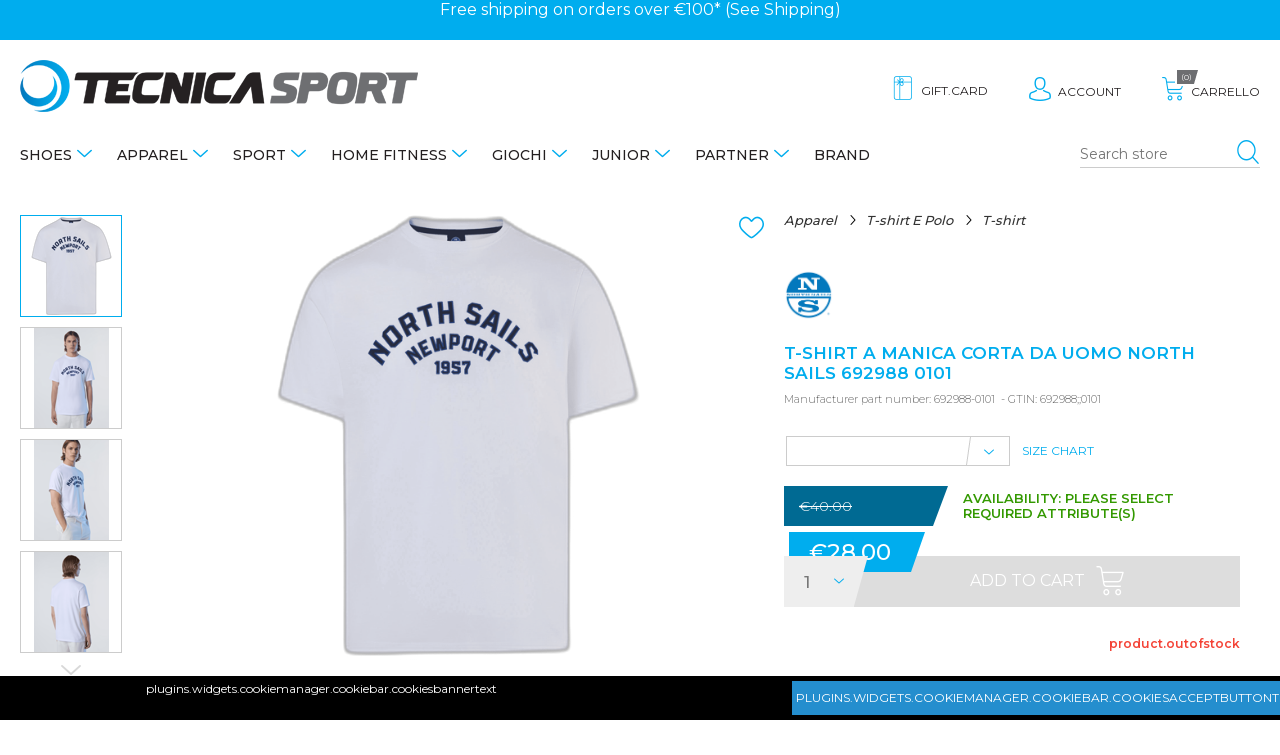

--- FILE ---
content_type: text/html; charset=utf-8
request_url: https://www.tecnicasport.com/en/t-shirt-a-manica-corta-da-uomo-north-sails-692988-0101-pe24
body_size: 25109
content:
<!DOCTYPE html>
<html lang="en"  class="html-product-details-page">
<head>
    <title>T-SHIRT A MANICA CORTA DA UOMO NORTH SAILS 692988 0101 - Tecnica Sport</title>
    <meta http-equiv="Content-type" content="text/html;charset=UTF-8" />
    <meta name="description" content="Tecnica Sport: negozio online e punti vendita a Palermo e Trapani. I migliori brand di tutti gli sport tecnici, sportswear e forniture di attrezzature sportive." />
    <meta name="keywords" content="" />
    <meta name="viewport" content="width=device-width, minimum-scale=1.0, maximum-scale=1.0, user-scalable=no" />
    <meta property="og:type" content="product" />
<meta property="og:title" content="T-SHIRT A MANICA CORTA DA UOMO NORTH SAILS 692988 0101" />
<meta property="og:description" content="" />
<meta property="og:image" content="https://www.tecnicasport.com/images/thumbs/0107238_t-shirt-a-manica-corta-da-uomo-north-sails-692988-0101_550.png" />
<meta property="og:url" content="https://www.tecnicasport.com/en/t-shirt-a-manica-corta-da-uomo-north-sails-692988-0101-pe24" />
<meta property="og:site_name" content="Tecnica Sport" />
<meta property="twitter:card" content="summary" />
<meta property="twitter:site" content="Tecnica Sport" />
<meta property="twitter:title" content="T-SHIRT A MANICA CORTA DA UOMO NORTH SAILS 692988 0101" />
<meta property="twitter:description" content="" />
<meta property="twitter:image" content="https://www.tecnicasport.com/images/thumbs/0107238_t-shirt-a-manica-corta-da-uomo-north-sails-692988-0101_550.png" />
<meta property="twitter:url" content="https://www.tecnicasport.com/en/t-shirt-a-manica-corta-da-uomo-north-sails-692988-0101-pe24" />

    
    <!-- Global site tag (gtag.js) - Google Analytics -->
                <script async src='https://www.googletagmanager.com/gtag/js?id=UA-135881070-1'></script>
                <script type="text/blocked" data-type="analytics">
                  window.dataLayer = window.dataLayer || [];
                  function gtag(){dataLayer.push(arguments);}
                  gtag('js', new Date());

                  gtag('config', 'UA-135881070-1');
                  gtag('config', 'AW-520323440');
                  
                  
                </script>






    <link href="/Themes/TecnicaSport/Content/css/slick.css?v=1.5" rel="stylesheet" type="text/css" />
<link href="/Themes/TecnicaSport/Content/css/slick-theme.css?v=1.5" rel="stylesheet" type="text/css" />
<link href="/Themes/TecnicaSport/Content/css/style.css?v=6.2" rel="stylesheet" type="text/css" />
<link href="/Themes/TecnicaSport/Content/js/owl.carousel/dist/assets/owl.carousel.min.css?v=1.0" rel="stylesheet" type="text/css" />
<link href="/Themes/TecnicaSport/Content/js/owl.carousel/dist/assets/owl.theme.default.min.css?v=1.0" rel="stylesheet" type="text/css" />
<link href="/Themes/TecnicaSport/Content/js/animate.css/animate.min.css?v=1.0" rel="stylesheet" type="text/css" />
<link href="/lib/magnific-popup/magnific-popup.css" rel="stylesheet" type="text/css" />
<link href="/Plugins/Widgets.CookieManager/Content/cookiemanager.css" rel="stylesheet" type="text/css" />

    <script src="/lib/jquery/jquery-3.3.1.min.js"></script>
<script src="/Themes/TecnicaSport/Content/js/respond.js"></script>

    <link rel="canonical" href="https://www.tecnicasport.com/en/t-shirt-a-manica-corta-da-uomo-north-sails-692988-0101-pe24" />

    
    
    <link rel="shortcut icon" href="https://www.tecnicasport.com/favicon.ico" />
    <style>
    #sub-1:after { background-image: url()} #sub-2:after { background-image: url()} #sub-5:after { background-image: url()} #sub-4:after { background-image: url(https://www.tecnicasport.com/images/thumbs/0003799_home-fitness_450.jpeg)} #sub-131:after { background-image: url()} #sub-506:after { background-image: url()} #sub-639:after { background-image: url()}
</style>

    <!-- Facebook Pixel Code -->
    <script>
        !function (f, b, e, v, n, t, s) {
            if (f.fbq) return; n = f.fbq = function () {
                n.callMethod ?
                    n.callMethod.apply(n, arguments) : n.queue.push(arguments)
            };
            if (!f._fbq) f._fbq = n; n.push = n; n.loaded = !0; n.version = '2.0';
            n.queue = []; t = b.createElement(e); t.async = !0;
            t.src = v; s = b.getElementsByTagName(e)[0];
            s.parentNode.insertBefore(t, s)
        }(window, document, 'script',
            'https://connect.facebook.net/en_US/fbevents.js');
        fbq('init', '355489165704071');
        fbq('track', 'PageView');
    </script>
    <noscript>
        <img height="1" width="1" src="https://www.facebook.com/tr?id=762866927603363&ev=PageView&noscript=1" />
    </noscript>
    <!-- End Facebook Pixel Code -->
</head>
<body class="product">
    
<div class="master-wrapper-page">
    
    <div class="master-wrapper-content lv-up">
        
<div class="ajax-loading-block-window" style="display: none">
</div>
<div id="dialog-notifications-success" title="Notification" style="display:none;">
</div>
<div id="dialog-notifications-error" title="Error" style="display:none;">
</div>
<div id="dialog-notifications-warning" title="Warning" style="display:none;">
</div>
<div id="bar-notification" class="bar-notification">
    <span class="close" title="Close">&nbsp;</span>
</div>


        
        <!--[if lte IE 8]>
    <div style="clear:both;height:59px;text-align:center;position:relative;">
        <a href="http://www.microsoft.com/windows/internet-explorer/default.aspx" target="_blank">
            <img src="/Themes/TecnicaSport/Content/~/Themes/TecnicaSport/Content/images/ie_warning.jpg" height="42" width="820" alt="You are using an outdated browser. For a faster, safer browsing experience, upgrade for free today." />
        </a>
    </div>
<![endif]-->
        <div class="modal-overlay" id="modal-overlay">
            <span class="abs-hidden">modal overlay</span>
        </div>
        <header id="header">
            
            

<div id="PromotionBar">
<div class="sliderpromo owl-height owl-carousel owl-theme">
<div>Free shipping on orders over €100* (See <a href="https://www.tecnicasport.com/shipping-returns">Shipping</a>)</div>
</div>
</div> 
            <div class="top-area container">
                <nav class="nav-area">
                    
<div class="menu-area">
    <button class="icon menu" id="showmenu">
        <span class="abs-hidden">menù</span>
    </button>
    <div class="menu-mobile-container">
        <ul id="menu" class="menu-box">
            
                        <li class="has-sub">
    <a href="/en/shoes">
        Shoes
    </a>
            <ul class="submenu" data-subtitle="Shoes" id="1">
                <li class="all-items"><a href="/en/shoes">show.all</a></li>
<li class="has-sub">
    <a href="/en/running-shoes">
        Running
    </a>
            <ul class="submenu" data-subtitle="Running" id="sub-7">
                <li class="all-items"><a href="/en/running-shoes">show.all</a></li>
<li class="">
    <a href="/en/adidas-running-shoes">
        Adidas
    </a>
</li>

<li class="">
    <a href="/en/on-running-shoes">
        On
    </a>
</li>

<li class="">
    <a href="/en/scarpe-running-joma">
        Joma
    </a>
</li>

<li class="">
    <a href="/en/scarpe-sunning-saucony">
        Saucony
    </a>
</li>

<li class="">
    <a href="/en/asics-running-shoes">
        Asics
    </a>
</li>

<li class="">
    <a href="/en/brooks-running-shoes">
        Brooks
    </a>
</li>

<li class="">
    <a href="/en/diadora-running-shoes">
        Diadora
    </a>
</li>

<li class="">
    <a href="/en/mizuno-running-shoes">
        Mizuno
    </a>
</li>

<li class="">
    <a href="/en/hoka-running-shoes">
        Hoka
    </a>
</li>

<li class="">
    <a href="/en/under-armour-running-shoes">
        Under Armour
    </a>
</li>

<li class="">
    <a href="/en/scott-running-shoes">
        Scott
    </a>
</li>

<li class="">
    <a href="/en/nike-running-shoes">
        Nike
    </a>
</li>


                </ul>
</li>

<li class="has-sub">
    <a href="/en/tennis-and-padel-shoes">
        Tennis and Padel
    </a>
            <ul class="submenu" data-subtitle="Tennis and Padel" id="sub-8">
                <li class="all-items"><a href="/en/tennis-and-padel-shoes">show.all</a></li>
<li class="">
    <a href="/en/scarpe-tennis-e-padel-asics">
        Asics
    </a>
</li>

<li class="">
    <a href="/en/scarpe-tennis-e-padel-babolat">
        Babolat
    </a>
</li>

<li class="">
    <a href="/en/scarpe-tennis-e-padel-diadora">
        Diadora
    </a>
</li>

<li class="">
    <a href="/en/scarpe-tennis-e-padel-head">
        Head
    </a>
</li>

<li class="">
    <a href="/en/scarpe-tennis-e-padel-mizuno">
        Mizuno
    </a>
</li>

<li class="">
    <a href="/en/scarpe-tennis-e-padel-lotto">
        Lotto
    </a>
</li>

<li class="">
    <a href="/en/scarpe-tennis-e-padel-adidas">
        Adidas
    </a>
</li>

<li class="">
    <a href="/en/scarpe-tennis-e-padel-joma">
        Joma
    </a>
</li>


                </ul>
</li>

<li class="has-sub">
    <a href="/en/scarpe-sneakers">
        Sneakers
    </a>
            <ul class="submenu" data-subtitle="Sneakers" id="sub-9">
                <li class="all-items"><a href="/en/scarpe-sneakers">show.all</a></li>
<li class="">
    <a href="/en/scarpe-sneakers-under-armour">
        Under Armour
    </a>
</li>

<li class="">
    <a href="/en/scarpe-sneakers-adidas">
        Adidas
    </a>
</li>

<li class="">
    <a href="/en/scarpe-sneakers-puma">
        Puma
    </a>
</li>

<li class="">
    <a href="/en/scarpe-sneakers-diadora">
        Diadora
    </a>
</li>

<li class="">
    <a href="/en/scarpe-sneakers-heydude">
        Heydude
    </a>
</li>

<li class="">
    <a href="/en/scarpe-sneakers-new-balance">
        New Balance
    </a>
</li>

<li class="">
    <a href="/en/scarpe-sneakers-nike">
        Nike
    </a>
</li>

<li class="">
    <a href="/en/scarpe-sneakers-vans">
        Vans
    </a>
</li>


                </ul>
</li>

<li class="has-sub">
    <a href="/en/scarpe-fitness">
        Fitness
    </a>
            <ul class="submenu" data-subtitle="Fitness" id="sub-282">
                <li class="all-items"><a href="/en/scarpe-fitness">show.all</a></li>
<li class="">
    <a href="/en/scarpe-fitness-adidas">
        Adidas
    </a>
</li>

<li class="">
    <a href="/en/scarpe-fitness-nike">
        Nike
    </a>
</li>

<li class="">
    <a href="/en/scarpe-fitness-on">
        On
    </a>
</li>

<li class="">
    <a href="/en/scarpe-fitness-asics">
        Asics
    </a>
</li>

<li class="">
    <a href="/en/scarpe-fitness-brooks">
        Brooks
    </a>
</li>

<li class="">
    <a href="/en/scarpe-fitness-diadora">
        Diadora
    </a>
</li>

<li class="">
    <a href="/en/scarpe-fitness-mizuno">
        Mizuno
    </a>
</li>

<li class="">
    <a href="/en/scarpe-fitness-under-armour">
        Under Armour
    </a>
</li>


                </ul>
</li>

<li class="has-sub">
    <a href="/en/scarpe-basket">
        Basket
    </a>
            <ul class="submenu" data-subtitle="Basket" id="sub-295">
                <li class="all-items"><a href="/en/scarpe-basket">show.all</a></li>
<li class="">
    <a href="/en/scarpe-basket-under-armour">
        Under Armour
    </a>
</li>

<li class="">
    <a href="/en/scarpe-basket-nike">
        Nike
    </a>
</li>

<li class="">
    <a href="/en/scarpe-basket-adidas">
        Adidas
    </a>
</li>

<li class="">
    <a href="/en/scarpe-da-basket-puma">
        Puma
    </a>
</li>


                </ul>
</li>

<li class="has-sub">
    <a href="/en/football-shoes">
        Football
    </a>
            <ul class="submenu" data-subtitle="Football" id="343">
                <li class="all-items"><a href="/en/football-shoes">show.all</a></li>
<li class="">
    <a href="/en/scarpe-calcio-diadora">
        Diadora
    </a>
</li>

<li class="">
    <a href="/en/scarpe-calcio-mizuno">
        Mizuno
    </a>
</li>

<li class="">
    <a href="/en/scarpe-calcio-joma">
        Joma
    </a>
</li>

<li class="">
    <a href="/en/scarpe-calcio-nike">
        Nike
    </a>
</li>

<li class="">
    <a href="/en/scarpe-calcio-adidas">
        Adidas
    </a>
</li>

<li class="">
    <a href="/en/scarpe-calcio-puma">
        Puma
    </a>
</li>


                </ul>
</li>

<li class="has-sub">
    <a href="/en/volley-shoes">
        Volley
    </a>
            <ul class="submenu" data-subtitle="Volley" id="359">
                <li class="all-items"><a href="/en/volley-shoes">show.all</a></li>
<li class="">
    <a href="/en/scarpe-pallavolo-asics">
        Asics
    </a>
</li>

<li class="">
    <a href="/en/scarpe-pallavolo-mizuno">
        Mizuno
    </a>
</li>


                </ul>
</li>

<li class="has-sub">
    <a href="/en/scarpe-trekking">
        Trekking
    </a>
            <ul class="submenu" data-subtitle="Trekking" id="384">
                <li class="all-items"><a href="/en/scarpe-trekking">show.all</a></li>
<li class="">
    <a href="/en/scarpe-trekking-regatta">
        Regatta
    </a>
</li>

<li class="">
    <a href="/en/scarpe-trekking-aku">
        Aku
    </a>
</li>

<li class="">
    <a href="/en/scarpe-trekking-dolomite">
        Dolomite
    </a>
</li>

<li class="">
    <a href="/en/scarpe-trekking-trespass">
        Trespass
    </a>
</li>

<li class="">
    <a href="/en/scarpe-trekking-the-north-face">
        The North Face
    </a>
</li>


                </ul>
</li>

<li class="has-sub">
    <a href="/en/sandals-and-flip-flops">
        Sandals and Flip-Flops
    </a>
            <ul class="submenu" data-subtitle="Sandals and Flip-Flops" id="572">
                <li class="all-items"><a href="/en/sandals-and-flip-flops">show.all</a></li>
<li class="">
    <a href="/en/sandali-e-infradito-reef">
        Infradito Reef
    </a>
</li>

<li class="">
    <a href="/en/scarpe-da-scoglio">
        Scarpe da scoglio
    </a>
</li>

<li class="">
    <a href="/en/sandali-e-infradito-havaianas">
        Infradito Havaianas
    </a>
</li>

<li class="">
    <a href="/en/sandali-e-infradito-moo-chuu">
        Moo Chuu
    </a>
</li>

<li class="">
    <a href="/en/sandali-e-infradito-arena">
        Infradito Arena
    </a>
</li>

<li class="">
    <a href="/en/sandali-e-infradito-mahonitas">
        Mahonitas
    </a>
</li>

<li class="">
    <a href="/en/sandali-e-infradito-adidas">
        Adidas
    </a>
</li>

<li class="">
    <a href="/en/sandali-e-infradito-crocs">
        Crocs
    </a>
</li>


                </ul>
</li>


                </ul>
</li>

<li class="has-sub">
    <a href="/en/apparel">
        Apparel
    </a>
            <ul class="submenu" data-subtitle="Apparel" id="2">
                <li class="all-items"><a href="/en/apparel">show.all</a></li>
<li class="has-sub">
    <a href="/en/abbigliamento-t-shirt-e-polo">
        T-shirt E Polo
    </a>
            <ul class="submenu" data-subtitle="T-shirt E Polo" id="sub-10">
                <li class="all-items"><a href="/en/abbigliamento-t-shirt-e-polo">show.all</a></li>
<li class="">
    <a href="/en/abbigliamento-t-shirt-e-polo-t-shirt">
        T-shirt
    </a>
</li>

<li class="">
    <a href="/en/abbigliamento-t-shirt-e-polo-polo">
        Polo
    </a>
</li>

<li class="">
    <a href="/en/abbigliamento-t-shirt-e-polo-canottiere">
        Canottiere
    </a>
</li>

<li class="">
    <a href="/en/abbigliamento-t-shirt-e-polo-top-e-reggiseni">
        Top e Reggiseni
    </a>
</li>


                </ul>
</li>

<li class="has-sub">
    <a href="/en/abbigliamento-giacche-e-felpe">
        Giacche e Felpe
    </a>
            <ul class="submenu" data-subtitle="Giacche e Felpe" id="sub-37">
                <li class="all-items"><a href="/en/abbigliamento-giacche-e-felpe">show.all</a></li>
<li class="">
    <a href="/en/abbigliamento-giacche-e-felpe-pile-e-micropile">
        Pile e Micropile
    </a>
</li>

<li class="">
    <a href="/en/abbigliamento-giacche-e-felpe-giubbotti-e-piumini">
        Giubbotti e Piumini
    </a>
</li>

<li class="">
    <a href="/en/abbigliamento-giacche-e-felpe-smanicati">
        Smanicati
    </a>
</li>

<li class="">
    <a href="/en/abbigliamento-giacche-e-felpe-felpe">
        Felpe
    </a>
</li>

<li class="">
    <a href="/en/abbigliamento-giacche-e-felpe-giacche-antipioggia-kway">
        Giacche Antipioggia
    </a>
</li>


                </ul>
</li>

<li class="has-sub">
    <a href="/en/abbigliamento-maglioni-e-camicie">
        Maglioni E Camicie
    </a>
            <ul class="submenu" data-subtitle="Maglioni E Camicie" id="sub-12">
                <li class="all-items"><a href="/en/abbigliamento-maglioni-e-camicie">show.all</a></li>
<li class="">
    <a href="/en/abbigliamento-maglioni-e-camicie-maglioni">
        Maglioni
    </a>
</li>

<li class="">
    <a href="/en/abbigliamento-maglioni-e-camicie-camicie">
        Camicie
    </a>
</li>


                </ul>
</li>

<li class="has-sub">
    <a href="/en/abbigliamento-pantaloni-e-gonne">
        Pantaloni E Gonne
    </a>
            <ul class="submenu" data-subtitle="Pantaloni E Gonne" id="sub-11">
                <li class="all-items"><a href="/en/abbigliamento-pantaloni-e-gonne">show.all</a></li>
<li class="">
    <a href="/en/abbigliamento-pantaloni-e-gonne-gonne">
        Gonne
    </a>
</li>

<li class="">
    <a href="/en/abbigliamento-pantaloni-e-gonne-pantaloni-e-jeans">
        Pantaloni e Jeans
    </a>
</li>

<li class="">
    <a href="/en/abbigliamento-pantaloni-e-gonne-pantaloni-tuta">
        Pantaloni Tuta
    </a>
</li>

<li class="">
    <a href="/en/abbigliamento-pantaloni-e-gonne-leggings-e-fuseaux">
        Leggings e Fuseaux
    </a>
</li>

<li class="">
    <a href="/en/abbigliamento-pantaloni-e-gonne-shorts">
        Shorts
    </a>
</li>


                </ul>
</li>

<li class="has-sub">
    <a href="/en/abbigliamento-abiti-e-completi">
        Abiti E Completi
    </a>
            <ul class="submenu" data-subtitle="Abiti E Completi" id="sub-13">
                <li class="all-items"><a href="/en/abbigliamento-abiti-e-completi">show.all</a></li>
<li class="">
    <a href="/en/abbigliamento-abiti-e-completi-abiti-casual">
        Abiti Casual
    </a>
</li>

<li class="">
    <a href="/en/abbigliamento-abiti-e-completi-tute-complete">
        Tute complete
    </a>
</li>

<li class="">
    <a href="/en/abbigliamento-abiti-e-completi-completi">
        Completi
    </a>
</li>


                </ul>
</li>

<li class="has-sub">
    <a href="/en/costumi-mare">
        Costumi mare
    </a>
            <ul class="submenu" data-subtitle="Costumi mare" id="581">
                <li class="all-items"><a href="/en/costumi-mare">show.all</a></li>
<li class="">
    <a href="/en/costumi-mare-boxer">
        Costumi boxer
    </a>
</li>

<li class="">
    <a href="/en/costumi-mare-slip">
        Costumi slip
    </a>
</li>

<li class="">
    <a href="/en/costumi-mare-bikini">
        Costumi bikini
    </a>
</li>

<li class="">
    <a href="/en/costumi-mare-interi">
        Costumi interi
    </a>
</li>


                </ul>
</li>

<li class="has-sub">
    <a href="/en/abbigliamento-accessori">
        Accessori
    </a>
            <ul class="submenu" data-subtitle="Accessori" id="302">
                <li class="all-items"><a href="/en/abbigliamento-accessori">show.all</a></li>
<li class="">
    <a href="/en/accessori-cappelli">
        Cappelli
    </a>
</li>

<li class="">
    <a href="/en/accessori-guanti">
        Guanti
    </a>
</li>

<li class="">
    <a href="/en/accessori-cinture">
        Cinture
    </a>
</li>

<li class="">
    <a href="/en/accessori-borse">
        Borse
    </a>
</li>

<li class="">
    <a href="/en/accessori-borsoni">
        Borsoni
    </a>
</li>

<li class="">
    <a href="/en/accessori-valigie">
        Valigie
    </a>
</li>

<li class="">
    <a href="/en/accessori-zaini">
        Zaini
    </a>
</li>


                </ul>
</li>


                </ul>
</li>

<li class="has-sub">
    <a href="/en/sport">
        Sport
    </a>
            <ul class="submenu" data-subtitle="Sport" id="5">
                <li class="all-items"><a href="/en/sport">show.all</a></li>
<li class="has-sub">
    <a href="/en/sport-fitness">
        Fitness
    </a>
            <ul class="submenu" data-subtitle="Fitness" id="363">
                <li class="all-items"><a href="/en/sport-fitness">show.all</a></li>
<li class="">
    <a href="/en/sport-fitness-scarpe">
        Scarpe
    </a>
</li>

<li class="">
    <a href="/en/giacche-da-fitness">
        Giacche
    </a>
</li>

<li class="">
    <a href="/en/sport-fitness-t-shirt">
        T-Shirt
    </a>
</li>

<li class="">
    <a href="/en/sport-fitness-canottiere">
        Canottiere
    </a>
</li>

<li class="">
    <a href="/en/sport-fitness-top-e-reggiseni">
        Top e Reggiseni
    </a>
</li>

<li class="">
    <a href="/en/sport-fitness-felpe">
        Felpe
    </a>
</li>

<li class="">
    <a href="/en/sport-fitness-tute">
        Tute
    </a>
</li>

<li class="">
    <a href="/en/sport-fitness-pantaloni-tuta">
        Pantaloni tuta
    </a>
</li>

<li class="">
    <a href="/en/sport-fitness-intimo-termico">
        Intimo Termico
    </a>
</li>

<li class="">
    <a href="/en/sport-fitness-leggings-e-fuseaux">
        Leggings e Fuseaux
    </a>
</li>

<li class="">
    <a href="/en/sport-fitness-shorts-e-ciclisti">
        Shorts e ciclisti
    </a>
</li>

<li class="">
    <a href="/en/sport-fitness-borsoni-e-zaini">
        Borsoni e Zaini
    </a>
</li>

<li class="">
    <a href="/en/sport-fitness-calze">
        Calze
    </a>
</li>

<li class="">
    <a href="/en/sport-fitness-accessori">
        Accessori
    </a>
</li>

<li class="">
    <a href="/en/sport-fitness-teli">
        Teli
    </a>
</li>


                </ul>
</li>

<li class="has-sub">
    <a href="/en/sport-running">
        Running
    </a>
            <ul class="submenu" data-subtitle="Running" id="sub-91">
                <li class="all-items"><a href="/en/sport-running">show.all</a></li>
<li class="">
    <a href="/en/sport-running-scarpe">
        Scarpe
    </a>
</li>

<li class="">
    <a href="/en/sport-running-t-shirt">
        T-Shirt
    </a>
</li>

<li class="">
    <a href="/en/sport-running-canotte">
        Canottiere
    </a>
</li>

<li class="">
    <a href="/en/sport-running-top-e-reggiseni-sportivi">
        Top E Reggiseni
    </a>
</li>

<li class="">
    <a href="/en/sport-running-giacche">
        Giacche
    </a>
</li>

<li class="">
    <a href="/en/sport-running-intimo-termico">
        Intimo Termico
    </a>
</li>

<li class="">
    <a href="/en/sport-running-leggings-e-fuseaux">
        Leggings e Fuseaux
    </a>
</li>

<li class="">
    <a href="/en/sport-running-shorts-e-ciclisti">
        Shorts e ciclisti
    </a>
</li>

<li class="">
    <a href="/en/sport-running-calze">
        Calze
    </a>
</li>

<li class="">
    <a href="/en/sport-running-guanti">
        Guanti
    </a>
</li>

<li class="">
    <a href="/en/sport-running-accessori">
        Accessori
    </a>
</li>


                </ul>
</li>

<li class="has-sub">
    <a href="/en/sport-tennis-e-padel">
        Tennis e Padel
    </a>
            <ul class="submenu" data-subtitle="Tennis e Padel" id="sub-20">
                <li class="all-items"><a href="/en/sport-tennis-e-padel">show.all</a></li>
<li class="">
    <a href="/en/sport-tennis-e-padel-scarpe">
        Scarpe
    </a>
</li>

<li class="">
    <a href="/en/giacche-e-felpe-tennis-e-padel">
        Giacche e Felpe
    </a>
</li>

<li class="">
    <a href="/en/racchette-e-accessori-pickleball">
        Racchette e Accessori Pickleball
    </a>
</li>

<li class="">
    <a href="/en/sport-tennis-e-padel-t-shirt">
        T-shirt
    </a>
</li>

<li class="">
    <a href="/en/sport-tennis-e-padel-canottiere">
        Canottiere
    </a>
</li>

<li class="">
    <a href="/en/sport-tennis-e-padel-polo">
        Polo
    </a>
</li>

<li class="">
    <a href="/en/sport-tennis-e-padel-giacche">
        Giacche
    </a>
</li>

<li class="">
    <a href="/en/sport-tennis-e-padel-abiti">
        Abiti
    </a>
</li>

<li class="">
    <a href="/en/sport-tennis-e-padel-pantaloni-e-shorts">
        Pantaloni e Shorts
    </a>
</li>

<li class="">
    <a href="/en/sport-tennis-e-padel-intimo-termico">
        Intimo Termico
    </a>
</li>

<li class="">
    <a href="/en/sport-tennis-e-padel-gonne">
        Gonne
    </a>
</li>

<li class="">
    <a href="/en/sport-tennis-e-padel-calze">
        Calze
    </a>
</li>

<li class="">
    <a href="/en/sport-tennis-e-padel-palline">
        Palline
    </a>
</li>

<li class="">
    <a href="/en/sport-tennis-e-padel-borsoni-e-zaini">
        Borsoni e Zaini
    </a>
</li>

<li class="">
    <a href="/en/sport-tennis-e-padel-accessori">
        Accessori
    </a>
</li>

<li class="">
    <a href="/en/sport-tennis-e-padel-corde-da-tennis">
        Corde da tennis
    </a>
</li>

<li class="">
    <a href="/en/sport-tennis-e-padel-racchette-da-padel">
        Racchette da Padel
    </a>
</li>

<li class="">
    <a href="/en/sport-tennis-e-padel-racchette-da-tennis">
        Racchette da Tennis
    </a>
</li>

<li class="">
    <a href="/en/racchette-test">
        Racchette Test
    </a>
</li>


                </ul>
</li>

<li class="has-sub">
    <a href="/en/sport-sport-di-squadra">
        Sport di squadra
    </a>
            <ul class="submenu" data-subtitle="Sport di squadra" id="565">
                <li class="all-items"><a href="/en/sport-sport-di-squadra">show.all</a></li>
<li class="has-sub">
    <a href="/en/sport-calcio">
        Calcio
    </a>
            <ul class="submenu" data-subtitle="Calcio" id="350">
                <li class="all-items"><a href="/en/sport-calcio">show.all</a></li>
<li class="">
    <a href="/en/short-da-calcio">
        Shorts e pantaloni
    </a>
</li>


                </ul>
</li>

<li class="has-sub">
    <a href="/en/sport-basket">
        Basket
    </a>
</li>

<li class="has-sub">
    <a href="/en/sport-pallavolo">
        Pallavolo
    </a>
</li>

<li class="">
    <a href="/en/sport-sport-di-squadra-intimo-termico">
        Intimo Termico
    </a>
</li>


                </ul>
</li>

<li class="has-sub">
    <a href="/en/sport-arti-marziali">
        Arti Marziali
    </a>
            <ul class="submenu" data-subtitle="Arti Marziali" id="sub-211">
                <li class="all-items"><a href="/en/sport-arti-marziali">show.all</a></li>
<li class="">
    <a href="/en/sport-boxe-guanti">
        Guanti
    </a>
</li>

<li class="">
    <a href="/en/sport-boxe-borsoni-e-zaini">
        Borsoni e Zaini
    </a>
</li>

<li class="">
    <a href="/en/sport-boxe-accessori">
        Accessori
    </a>
</li>

<li class="">
    <a href="/en/sport-boxe-maglie-e-canottiere">
        Maglie e Canottiere
    </a>
</li>

<li class="">
    <a href="/en/sport-boxe-pantaloni-e-tights">
        Pantaloni e Tights
    </a>
</li>

<li class="">
    <a href="/en/karategi-e-judogi">
        Karategi e Judogi
    </a>
</li>

<li class="">
    <a href="/en/sport-arti-marziali-scarpe">
        Scarpe
    </a>
</li>

<li class="">
    <a href="/en/sport-boxe-protezioni">
        Protezioni
    </a>
</li>

<li class="">
    <a href="/en/sport-boxe-top-e-reggiseni">
        Top e reggiseni
    </a>
</li>

<li class="">
    <a href="/en/sport-boxe-caschi">
        Caschi
    </a>
</li>

<li class="">
    <a href="/en/sport-boxe-shorts">
        Shorts
    </a>
</li>


                </ul>
</li>

<li class="has-sub">
    <a href="/en/sport-nuoto">
        Nuoto
    </a>
            <ul class="submenu" data-subtitle="Nuoto" id="sub-24">
                <li class="all-items"><a href="/en/sport-nuoto">show.all</a></li>
<li class="">
    <a href="/en/costumi-nuoto-slip">
        Costumi slip
    </a>
</li>

<li class="">
    <a href="/en/costumi-nuoto-parigamba">
        Costumi parigamba
    </a>
</li>

<li class="">
    <a href="/en/costumi-nuoto-bikini">
        Costumi bikini
    </a>
</li>

<li class="">
    <a href="/en/costumi-nuoto-interi">
        Costumi interi
    </a>
</li>

<li class="">
    <a href="/en/sport-nuoto-teli">
        Teli
    </a>
</li>

<li class="">
    <a href="/en/mute-da-nuoto">
        Mute
    </a>
</li>

<li class="">
    <a href="/en/costumi-gara">
        Costumi da gara
    </a>
</li>

<li class="">
    <a href="/en/cuffie-da-nuoto">
        Cuffie
    </a>
</li>

<li class="">
    <a href="/en/occhialini-da-nuoto">
        Occhialini
    </a>
</li>

<li class="">
    <a href="/en/accappatoi">
        Accappatoi
    </a>
</li>

<li class="">
    <a href="/en/ciabatte-per-piscina">
        Ciabatte
    </a>
</li>

<li class="">
    <a href="/en/borsoni-e-zaini-da-nuoto">
        Borsoni e Zaini
    </a>
</li>

<li class="">
    <a href="/en/accessori-e-calze-da-nuoto">
        Accessori e calze
    </a>
</li>


                </ul>
</li>

<li class="has-sub">
    <a href="/en/sport-sport-acquatici">
        Sport Acquatici
    </a>
            <ul class="submenu" data-subtitle="Sport Acquatici" id="310">
                <li class="all-items"><a href="/en/sport-sport-acquatici">show.all</a></li>
<li class="">
    <a href="/en/sport-sport-acquatici-guanti">
        Guanti
    </a>
</li>

<li class="">
    <a href="/en/canoa">
        Canoe
    </a>
</li>

<li class="">
    <a href="/en/sport-sport-acquatici-t-shirt-e-polo">
        T-shirt e Polo
    </a>
</li>

<li class="">
    <a href="/en/sport-sport-acquatici-borsoni-e-zaini">
        Borsoni e Zaini
    </a>
</li>

<li class="">
    <a href="/en/sport-sport-acquatici-accessori-e-pagaie">
        Accessori e Pagaie
    </a>
</li>

<li class="">
    <a href="/en/maschere-e-tubi">
        Maschera Subacquea
    </a>
</li>

<li class="">
    <a href="/en/sport-sport-acquatici-teli">
        Teli
    </a>
</li>

<li class="">
    <a href="/en/sport-sport-acquatici-sandali-e-infradito">
        Sandali e infradito
    </a>
</li>

<li class="">
    <a href="/en/sport-sport-acquatici-pinne">
        Pinne
    </a>
</li>

<li class="">
    <a href="/en/sport-sport-acquatici-mute">
        Mute
    </a>
</li>

<li class="">
    <a href="/en/costumi-da-bagno">
        Costumi da bagno
    </a>
</li>


                </ul>
</li>

<li class="has-sub">
    <a href="/en/sport-neve-sci-e-snowboard">
        Sci e Snowboard
    </a>
            <ul class="submenu" data-subtitle="Sci e Snowboard" id="sub-21">
                <li class="all-items"><a href="/en/sport-neve-sci-e-snowboard">show.all</a></li>
<li class="">
    <a href="/en/sport-sci-e-snowboard-completi-da-neve">
        Completi
    </a>
</li>

<li class="">
    <a href="/en/sport-sci-e-snowboard-giacche-da-neve">
        Giacche
    </a>
</li>

<li class="">
    <a href="/en/sport-sci-e-snowboard-pantaloni-da-neve">
        Pantaloni
    </a>
</li>

<li class="">
    <a href="/en/sport-sci-e-snowboard-accessori-e-calze">
        Accessori e Calze
    </a>
</li>

<li class="">
    <a href="/en/caschi-e-maschere">
        Caschi e maschere
    </a>
</li>

<li class="">
    <a href="/en/scarponi">
        Scarponi
    </a>
</li>

<li class="">
    <a href="/en/sport-sci-e-snowboard-guanti">
        Guanti
    </a>
</li>

<li class="">
    <a href="/en/sport-sci-e-snowboard-intimo-termico">
        Intimo Termico
    </a>
</li>

<li class="">
    <a href="/en/sport-sci-e-snowboard-pile-e-micropile">
        Pile e micropile
    </a>
</li>

<li class="">
    <a href="/en/sport-sci-e-snowboard-doposci">
        Doposci
    </a>
</li>

<li class="">
    <a href="/en/sport-sci-e-snowboard-sci">
        Sci
    </a>
</li>


                </ul>
</li>

<li class="has-sub">
    <a href="/en/sport-trekking-e-outdoor">
        Trekking e Outdoor
    </a>
            <ul class="submenu" data-subtitle="Trekking e Outdoor" id="317">
                <li class="all-items"><a href="/en/sport-trekking-e-outdoor">show.all</a></li>
<li class="">
    <a href="/en/sport-trekking-e-outdoor-scarpe">
        Scarpe
    </a>
</li>

<li class="">
    <a href="/en/sport-trekking-e-outdoor-zaini-e-borse">
        Zaini e Borse
    </a>
</li>

<li class="">
    <a href="/en/sport-trekking-e-outdoor-t-shirt-e-felpe">
        T-Shirt e Felpe
    </a>
</li>

<li class="">
    <a href="/en/sport-trekking-e-outdoor-maglie-intermedie">
        Maglie intermedie
    </a>
</li>

<li class="">
    <a href="/en/sport-trekking-e-outdoor-giacche-e-gusci">
        Giacche e Gusci
    </a>
</li>

<li class="">
    <a href="/en/sport-trekking-e-outdoor-pantaloni-e-shorts">
        Pantaloni e Shorts
    </a>
</li>

<li class="">
    <a href="/en/sport-trekking-e-outdoor-accessori-e-calze">
        Accessori e Calze
    </a>
</li>


                </ul>
</li>


                </ul>
</li>

<li class="has-sub">
    <a href="/en/home-fitness">
        Home fitness
    </a>
            <ul class="submenu" data-subtitle="Home fitness" id="sub-4">
                <li class="all-items"><a href="/en/home-fitness">show.all</a></li>
<li class="has-sub">
    <a href="/en/home-fitness-corsa-e-cardio">
        Corsa e cardio
    </a>
            <ul class="submenu" data-subtitle="Corsa e cardio" id="sub-25">
                <li class="all-items"><a href="/en/home-fitness-corsa-e-cardio">show.all</a></li>
<li class="">
    <a href="/en/cyclette">
        Cyclette
    </a>
</li>

<li class="">
    <a href="/en/home-fitness-corsa-e-cardio-ellittiche">
        Ellittiche
    </a>
</li>

<li class="">
    <a href="/en/home-fitness-corsa-e-cardio-pedaliere">
        Pedaliere
    </a>
</li>

<li class="">
    <a href="/en/home-fitness-corsa-e-cardio-spin-bike">
        Spin Bike
    </a>
</li>

<li class="">
    <a href="/en/tapis-roulant">
        Tapis Roulant
    </a>
</li>


                </ul>
</li>

<li class="has-sub">
    <a href="/en/home-fitness-pesistica">
        Pesistica
    </a>
            <ul class="submenu" data-subtitle="Pesistica" id="sub-26">
                <li class="all-items"><a href="/en/home-fitness-pesistica">show.all</a></li>
<li class="">
    <a href="/en/home-fitness-pesistica-panche">
        Panche
    </a>
</li>

<li class="">
    <a href="/en/home-fitness-pesistica-stazioni-multifunzione">
        Stazioni multifunzione
    </a>
</li>

<li class="">
    <a href="/en/home-fitness-pesistica-vogatori">
        Vogatori
    </a>
</li>

<li class="">
    <a href="/en/home-fitness-pesistica-pesistica-stepper">
        Stepper
    </a>
</li>

<li class="">
    <a href="/en/home-fitness-pesistica-supporti-bilanciere">
        Supporti bilanciere
    </a>
</li>

<li class="">
    <a href="/en/home-fitness-pesistica-power-tower">
        Power Tower
    </a>
</li>

<li class="">
    <a href="/en/home-fitness-pesistica-manubri-e-bilanceri">
        Manubri e Bilanceri
    </a>
</li>

<li class="">
    <a href="/en/home-fitness-pesistica-dischi-in-ghisa">
        Dischi in ghisa
    </a>
</li>

<li class="">
    <a href="/en/home-fitness-pesistica-kettlebell">
        Kettlebell
    </a>
</li>

<li class="">
    <a href="/en/home-fitness-pesistica-power-bag">
        Power Bag
    </a>
</li>


                </ul>
</li>

<li class="has-sub">
    <a href="/en/home-fitness-accessori">
        Accessori
    </a>
            <ul class="submenu" data-subtitle="Accessori" id="sub-228">
                <li class="all-items"><a href="/en/home-fitness-accessori">show.all</a></li>
<li class="">
    <a href="/en/home-fitness-accessori-barre-trazioni">
        Barre Trazioni
    </a>
</li>

<li class="">
    <a href="/en/home-fitness-accessori-accessori-pesistica">
        Accessori pesistica
    </a>
</li>

<li class="">
    <a href="/en/home-fitness-accessori-materassini-e-tatami">
        Materassini e Tatami
    </a>
</li>

<li class="">
    <a href="/en/home-fitness-accessori-guanti-fitness-e-pesistica">
        Guanti fitness e pesistica
    </a>
</li>

<li class="">
    <a href="/en/home-fitness-accessori-bande-elastiche">
        Bande elastiche
    </a>
</li>

<li class="">
    <a href="/en/home-fitness-accessori-corde-da-salto">
        Corde da salto
    </a>
</li>

<li class="">
    <a href="/en/home-fitness-accessori-accessori-yoga">
        Accessori Yoga
    </a>
</li>

<li class="">
    <a href="/en/home-fitness-accessori-suspension-trainer">
        Suspension Trainer
    </a>
</li>

<li class="">
    <a href="/en/home-fitness-accessori-steps">
        Steps
    </a>
</li>


                </ul>
</li>


                </ul>
</li>

<li class="has-sub">
    <a href="/en/giochi">
        Giochi
    </a>
            <ul class="submenu" data-subtitle="Giochi" id="131">
                <li class="all-items"><a href="/en/giochi">show.all</a></li>
<li class="has-sub">
    <a href="/en/giochi-calciobalilla">
        Calciobalilla
    </a>
            <ul class="submenu" data-subtitle="Calciobalilla" id="sub-127">
                <li class="all-items"><a href="/en/giochi-calciobalilla">show.all</a></li>
<li class="">
    <a href="/en/giochi-calciobalilla-calciobalilla-da-interno">
        Calciobalilla da interno
    </a>
</li>

<li class="">
    <a href="/en/giochi-calciobalilla-calciobalilla-da-esterno">
        Calciobalilla da esterno
    </a>
</li>

<li class="">
    <a href="/en/giochi-calciobalilla-calciobalilla-linea-games">
        Calciobalilla linea games
    </a>
</li>

<li class="">
    <a href="/en/giochi-calciobalilla-calciobalilla-accessori">
        Accessori calciobalilla
    </a>
</li>


                </ul>
</li>

<li class="has-sub">
    <a href="/en/giochi-ping-pong-biliardo">
        Ping pong e Biliardo
    </a>
            <ul class="submenu" data-subtitle="Ping pong e Biliardo" id="sub-133">
                <li class="all-items"><a href="/en/giochi-ping-pong-biliardo">show.all</a></li>
<li class="">
    <a href="/en/giochi-ping-pong-biliardo-tavoli-da-ping-pong">
        Tavoli da ping pong
    </a>
</li>

<li class="">
    <a href="/en/giochi-ping-pong-biliardo-racchette-ping-pong">
        Racchette da ping pong
    </a>
</li>

<li class="">
    <a href="/en/giochi-ping-pong-biliardo-tavoli-multigioco">
        Tavoli multigioco
    </a>
</li>

<li class="">
    <a href="/en/giochi-ping-pong-biliardo-palline-e-accessori">
        Palline e Accessori
    </a>
</li>


                </ul>
</li>

<li class="has-sub">
    <a href="/en/giochi-giochi-da-esterno">
        Giochi da esterno
    </a>
            <ul class="submenu" data-subtitle="Giochi da esterno" id="sub-190">
                <li class="all-items"><a href="/en/giochi-giochi-da-esterno">show.all</a></li>
<li class="">
    <a href="/en/giochi-giochi-da-esterno-canestri">
        Canestri
    </a>
</li>

<li class="has-sub">
    <a href="/en/giochi-giochi-da-esterno-trampolini">
        Trampolini
    </a>
            <ul class="submenu" data-subtitle="Trampolini" id="sub-192">
                <li class="all-items"><a href="/en/giochi-giochi-da-esterno-trampolini">show.all</a></li>
<li class="">
    <a href="/en/giochi-giochi-da-esterno-trampolini-trampolini-per-interno">
        Trampolini per interno
    </a>
</li>

<li class="">
    <a href="/en/giochi-giochi-da-esterno-trampolini-accessori-per-trampolini">
        Accessori per trampolini
    </a>
</li>


                </ul>
</li>

<li class="has-sub">
    <a href="/en/giochi-giochi-da-esterno-porte-da-calcio">
        Porte da calcio
    </a>
</li>


                </ul>
</li>

<li class="has-sub">
    <a href="/en/giochi-giochi-su-ruote">
        Giochi su ruote
    </a>
            <ul class="submenu" data-subtitle="Giochi su ruote" id="sub-203">
                <li class="all-items"><a href="/en/giochi-giochi-su-ruote">show.all</a></li>
<li class="">
    <a href="/en/giochi-giochi-su-ruote-skateboard">
        Skateboard
    </a>
</li>

<li class="">
    <a href="/en/giochi-giochi-su-ruote-monopattini">
        Monopattini
    </a>
</li>

<li class="">
    <a href="/en/giochi-giochi-su-ruote-pattini">
        Pattini
    </a>
</li>

<li class="">
    <a href="/en/giochi-giochi-su-ruote-caschi-e-protezioni">
        Caschi e protezioni
    </a>
</li>


                </ul>
</li>


                </ul>
</li>

<li class="has-sub">
    <a href="/en/bambini">
        Junior
    </a>
            <ul class="submenu" data-subtitle="Junior" id="506">
                <li class="all-items"><a href="/en/bambini">show.all</a></li>
<li class="has-sub">
    <a href="/en/bambini-scarpe">
        Scarpe
    </a>
            <ul class="submenu" data-subtitle="Scarpe" id="508">
                <li class="all-items"><a href="/en/bambini-scarpe">show.all</a></li>
<li class="">
    <a href="/en/bambini-scarpe-running">
        Running
    </a>
</li>

<li class="">
    <a href="/en/bambini-scarpe-tennis-padel">
        Tennis e Padel
    </a>
</li>

<li class="">
    <a href="/en/bambini-scarpe-sneakers">
        Sneakers
    </a>
</li>

<li class="">
    <a href="/en/bambini-scarpe-fitness">
        Fitness
    </a>
</li>

<li class="">
    <a href="/en/bambini-scarpe-calcio">
        Calcio
    </a>
</li>

<li class="">
    <a href="/en/bambini-scarpe-pallavolo">
        Pallavolo
    </a>
</li>

<li class="">
    <a href="/en/bambini-scarpe-basket">
        Basket
    </a>
</li>

<li class="">
    <a href="/en/bambini-scarpe-trekking">
        Trekking
    </a>
</li>

<li class="">
    <a href="/en/bambino-scarpe-sandali">
        Sandali
    </a>
</li>


                </ul>
</li>

<li class="has-sub">
    <a href="/en/bambini-abbigliamento">
        Abbigliamento
    </a>
            <ul class="submenu" data-subtitle="Abbigliamento" id="509">
                <li class="all-items"><a href="/en/bambini-abbigliamento">show.all</a></li>
<li class="">
    <a href="/en/bambini-abbigliamento-t-shirt-e-polo">
        T-shirt e Polo
    </a>
</li>

<li class="">
    <a href="/en/bambini-abbigliamento-giacche-e-felpe">
        Giacche e Felpe
    </a>
</li>

<li class="">
    <a href="/en/bambini-abbigliamento-maglioni-e-camicie">
        Maglioni e camicie
    </a>
</li>

<li class="">
    <a href="/en/bambini-abbigliamento-pantaloni-e-gonne">
        Pantaloni e Gonne
    </a>
</li>

<li class="">
    <a href="/en/bambini-abbigliamento-tute-e-completi">
        Tute e Completi
    </a>
</li>


                </ul>
</li>

<li class="has-sub">
    <a href="/en/bambini-abbigliamento-sportivo-">
        Abbigliamento Sportivo
    </a>
            <ul class="submenu" data-subtitle="Abbigliamento Sportivo" id="547">
                <li class="all-items"><a href="/en/bambini-abbigliamento-sportivo-">show.all</a></li>
<li class="">
    <a href="/en/bambini-abbigliamento-sportivo-running">
        Running
    </a>
</li>

<li class="">
    <a href="/en/bambini-abbigliamento-sportivo-tennis-e-padel">
        Tennis e Padel
    </a>
</li>

<li class="">
    <a href="/en/bambini-abbigliamento-sportivo-fitness">
        Fitness
    </a>
</li>

<li class="">
    <a href="/en/bambini-abbigliamento-sportivo-calcio">
        Calcio
    </a>
</li>

<li class="">
    <a href="/en/bambini-abbigliamento-sportivo-pallavolo">
        Pallavolo
    </a>
</li>

<li class="">
    <a href="/en/bambini-abbigliamento-sportivo-trekking">
        Trekking
    </a>
</li>

<li class="">
    <a href="/en/bambini-abbigliamento-sportivo-neve">
        Neve
    </a>
</li>

<li class="">
    <a href="/en/abbigliamento-sportivo-junior-arti-marziali">
        Arti Marziali
    </a>
</li>


                </ul>
</li>

<li class="has-sub">
    <a href="/en/bambini-accessori-e-giochi-2">
        Accessori e Giochi
    </a>
            <ul class="submenu" data-subtitle="Accessori e Giochi" id="536">
                <li class="all-items"><a href="/en/bambini-accessori-e-giochi-2">show.all</a></li>
<li class="">
    <a href="/en/bambini-giochi-calciobalilla">
        Calciobalilla
    </a>
</li>

<li class="">
    <a href="/en/bambini-giochi-ping-pong">
        Ping Pong
    </a>
</li>

<li class="">
    <a href="/en/bambini-giochi-canestri">
        Canestri
    </a>
</li>

<li class="">
    <a href="/en/bambini-giochi-trampolini">
        Trampolini
    </a>
</li>

<li class="">
    <a href="/en/bambini-giochi-giochi-su-ruote">
        Giochi su ruote
    </a>
</li>

<li class="">
    <a href="/en/bambini-giochi-caschi-e-protezioni">
        Caschi e protezioni
    </a>
</li>

<li class="">
    <a href="/en/bambini-giochi-palloni">
        Palloni
    </a>
</li>

<li class="">
    <a href="/en/bambini-accessori-e-giochi-zaini">
        Zaini
    </a>
</li>


                </ul>
</li>


                </ul>
</li>

<li class="has-sub">
    <a href="/en/partner">
        Partner
    </a>
            <ul class="submenu" data-subtitle="Partner" id="639">
                <li class="all-items"><a href="/en/partner">show.all</a></li>
<li class="has-sub">
    <a href="/en/partner-partner">
        Partner
    </a>
            <ul class="submenu" data-subtitle="Partner" id="643">
                <li class="all-items"><a href="/en/partner-partner">show.all</a></li>
<li class="">
    <a href="/en/country-time-club-palermo">
        Country Time Club Palermo
    </a>
</li>

<li class="">
    <a href="/en/kalta-tennis-club-asd">
        Kalta tennis club ASD
    </a>
</li>

<li class="">
    <a href="/en/tc2-tennis-club-palermo-2">
        TC2 - Tennis Club Palermo 2
    </a>
</li>

<li class="">
    <a href="/en/circolo-tennis-trapani">
        Circolo Tennis Trapani
    </a>
</li>


                </ul>
</li>


                </ul>
</li>

            <li><a href="/en/manufacturer/all">Brand</a></li>
                                                                                    
        </ul>
        <ul class="forniture-sportive">
            <li><a href="/en/forniture-sportive">forniture.sportive</a></li>
        </ul>
    </div>
</div>

<div class="search-area">
    <button class="icon search" id="showsearch">
    <span class="abs-hidden">search</span>
</button>
<div class="search-box">
    <form method="get" id="small-search-box-form" action="/en/search">
        <div class="box">
            <input type="text" class="search-text ui-autocomplete-input" id="small-searchterms" autocomplete="off" name="q" aria-label="Search store" placeholder="Search store">
            
            <button onclick="$(this).closest('form').submit(); return false" class="search icon button-1 search-box-button">
                <span class="abs-hidden">Cerca</span>
            </button>
            <button id="closesearch" class="close icon">
                <span class="abs-hidden">Chiudi ricerca</span>
            </button>
        </div>


            
                    
        
    </form>
</div>
</div>

                </nav>
                
<div class="logo-area">
    <a href="/en" class="logo">
        <img alt="Tecnica Sport" src="https://www.tecnicasport.com/Themes/TecnicaSport/Content/images/logo.png" />
    </a>
</div>



<div class="customer-area">
    <a class="icon gift-card" id="gift-card" href="/gift-card">
    <span class="abs-hidden">gift.card</span>
</a>
<div>    
    <button class="icon user" id="user-account" onclick="location.href='/en/customer/info'">
            <span class="abs-hidden">Account</span>
    </button>

    <div class="user-box">
        
            <a href="/en/register" class="ico-register">Register</a>
            <a href="/en/login" class="ico-login">Log in</a>
        
            <a href="/en/wishlist" class="ico-wishlist">
                <span class="wishlist-label">Wishlist</span>
                <span class="wishlist-qty">(0)</span>
            </a>


        
                    
    </div>
</div>
<button class="icon cart" id="topcartlink" onclick="location.href='/en/cart'">
    <span class="abs-hidden">Carrello</span>
    <span class="prodsincart animated rubberBand fast cart-qty">(0)</span>
</button>

    
    <div id="flyout-cart" class="flyout-cart">
    <div class="cart-box">
        <div class="mini-shopping-cart">
        </div>
    </div>
</div>

</div>



            </div>
        </header>

        

        <main class="master-column-wrapper main-scheda" itemscope itemtype='http://schema.org/Product'>
            

<div class="container">
    <div class="center-1">
        
        <!--product breadcrumb-->



    <form method="post" id="product-details-form" action="/en/t-shirt-a-manica-corta-da-uomo-north-sails-692988-0101-pe24">
        <div class="full-container top-scheda clearfix">

            <!-- Main Scheda Pictures -->
            
            <!--product pictures-->
            <div class="pictures">
                




<div class="dyn-owl-scheda">
        <a href="https://www.tecnicasport.com/images/thumbs/0107238_t-shirt-a-manica-corta-da-uomo-north-sails-692988-0101.png" data-options="hint:true; zoomMode:off;" data-mobile-options="mzOptions" class="MagicZoom main-product-img-lightbox-anchor">
            <img itemprop="image" src="https://www.tecnicasport.com/images/thumbs/0107238_t-shirt-a-manica-corta-da-uomo-north-sails-692988-0101_550.png" alt="" title="" data-thumb="https://www.tecnicasport.com/images/thumbs/0107238_t-shirt-a-manica-corta-da-uomo-north-sails-692988-0101_100.png" />
        </a>
        <a href="https://www.tecnicasport.com/images/thumbs/0107239_t-shirt-a-manica-corta-da-uomo-north-sails-692988-0101.png" data-options="hint:true; zoomMode:off;" data-mobile-options="mzOptions" class="MagicZoom main-product-img-lightbox-anchor">
            <img itemprop="image" src="https://www.tecnicasport.com/images/thumbs/0107239_t-shirt-a-manica-corta-da-uomo-north-sails-692988-0101_550.png" alt="" title="" data-thumb="https://www.tecnicasport.com/images/thumbs/0107239_t-shirt-a-manica-corta-da-uomo-north-sails-692988-0101_100.png" />
        </a>
        <a href="https://www.tecnicasport.com/images/thumbs/0107240_t-shirt-a-manica-corta-da-uomo-north-sails-692988-0101.png" data-options="hint:true; zoomMode:off;" data-mobile-options="mzOptions" class="MagicZoom main-product-img-lightbox-anchor">
            <img itemprop="image" src="https://www.tecnicasport.com/images/thumbs/0107240_t-shirt-a-manica-corta-da-uomo-north-sails-692988-0101_550.png" alt="" title="" data-thumb="https://www.tecnicasport.com/images/thumbs/0107240_t-shirt-a-manica-corta-da-uomo-north-sails-692988-0101_100.png" />
        </a>
        <a href="https://www.tecnicasport.com/images/thumbs/0107241_t-shirt-a-manica-corta-da-uomo-north-sails-692988-0101.png" data-options="hint:true; zoomMode:off;" data-mobile-options="mzOptions" class="MagicZoom main-product-img-lightbox-anchor">
            <img itemprop="image" src="https://www.tecnicasport.com/images/thumbs/0107241_t-shirt-a-manica-corta-da-uomo-north-sails-692988-0101_550.png" alt="" title="" data-thumb="https://www.tecnicasport.com/images/thumbs/0107241_t-shirt-a-manica-corta-da-uomo-north-sails-692988-0101_100.png" />
        </a>
        <a href="https://www.tecnicasport.com/images/thumbs/0107242_t-shirt-a-manica-corta-da-uomo-north-sails-692988-0101.png" data-options="hint:true; zoomMode:off;" data-mobile-options="mzOptions" class="MagicZoom main-product-img-lightbox-anchor">
            <img itemprop="image" src="https://www.tecnicasport.com/images/thumbs/0107242_t-shirt-a-manica-corta-da-uomo-north-sails-692988-0101_550.png" alt="" title="" data-thumb="https://www.tecnicasport.com/images/thumbs/0107242_t-shirt-a-manica-corta-da-uomo-north-sails-692988-0101_100.png" />
        </a>
        <a href="https://www.tecnicasport.com/images/thumbs/0107243_t-shirt-a-manica-corta-da-uomo-north-sails-692988-0101.png" data-options="hint:true; zoomMode:off;" data-mobile-options="mzOptions" class="MagicZoom main-product-img-lightbox-anchor">
            <img itemprop="image" src="https://www.tecnicasport.com/images/thumbs/0107243_t-shirt-a-manica-corta-da-uomo-north-sails-692988-0101_550.png" alt="" title="" data-thumb="https://www.tecnicasport.com/images/thumbs/0107243_t-shirt-a-manica-corta-da-uomo-north-sails-692988-0101_100.png" />
        </a>
</div>

<div class="slidenav">
        <div>
            <a href="#" data-options="hint:true; zoomMode:off;" data-mobile-options="mzOptions">
                <img src="https://www.tecnicasport.com/images/thumbs/0107238_t-shirt-a-manica-corta-da-uomo-north-sails-692988-0101_100.png" alt="" title="" data-thumb="https://www.tecnicasport.com/images/thumbs/0107238_t-shirt-a-manica-corta-da-uomo-north-sails-692988-0101_100.png" />
            </a>
        </div>
        <div>
            <a href="#" data-options="hint:true; zoomMode:off;" data-mobile-options="mzOptions">
                <img src="https://www.tecnicasport.com/images/thumbs/0107239_t-shirt-a-manica-corta-da-uomo-north-sails-692988-0101_100.png" alt="" title="" data-thumb="https://www.tecnicasport.com/images/thumbs/0107239_t-shirt-a-manica-corta-da-uomo-north-sails-692988-0101_100.png" />
            </a>
        </div>
        <div>
            <a href="#" data-options="hint:true; zoomMode:off;" data-mobile-options="mzOptions">
                <img src="https://www.tecnicasport.com/images/thumbs/0107240_t-shirt-a-manica-corta-da-uomo-north-sails-692988-0101_100.png" alt="" title="" data-thumb="https://www.tecnicasport.com/images/thumbs/0107240_t-shirt-a-manica-corta-da-uomo-north-sails-692988-0101_100.png" />
            </a>
        </div>
        <div>
            <a href="#" data-options="hint:true; zoomMode:off;" data-mobile-options="mzOptions">
                <img src="https://www.tecnicasport.com/images/thumbs/0107241_t-shirt-a-manica-corta-da-uomo-north-sails-692988-0101_100.png" alt="" title="" data-thumb="https://www.tecnicasport.com/images/thumbs/0107241_t-shirt-a-manica-corta-da-uomo-north-sails-692988-0101_100.png" />
            </a>
        </div>
        <div>
            <a href="#" data-options="hint:true; zoomMode:off;" data-mobile-options="mzOptions">
                <img src="https://www.tecnicasport.com/images/thumbs/0107242_t-shirt-a-manica-corta-da-uomo-north-sails-692988-0101_100.png" alt="" title="" data-thumb="https://www.tecnicasport.com/images/thumbs/0107242_t-shirt-a-manica-corta-da-uomo-north-sails-692988-0101_100.png" />
            </a>
        </div>
        <div>
            <a href="#" data-options="hint:true; zoomMode:off;" data-mobile-options="mzOptions">
                <img src="https://www.tecnicasport.com/images/thumbs/0107243_t-shirt-a-manica-corta-da-uomo-north-sails-692988-0101_100.png" alt="" title="" data-thumb="https://www.tecnicasport.com/images/thumbs/0107243_t-shirt-a-manica-corta-da-uomo-north-sails-692988-0101_100.png" />
            </a>
        </div>
</div>





    <div class="actions">
        <button type="button" id="add-to-wishlist-button-48572" class="add-to-wishlist-button icon wishlist" data-productid="48572" onclick="AjaxCart.addproducttocart_details('/en/addproducttocart/details/48572/2', '#product-details-form');return false;"><span class="abs-hidden ">Add to wishlist</span></button>
    </div>   
            </div>
            

            <div class="scrollable">

                <!--  Main Scheda Header  -->
                <header class="container">
                        <nav class="breadcrumb">
        <ul itemscope itemtype="http://schema.org/BreadcrumbList">
            
                            <li itemprop="itemListElement" itemscope itemtype="http://schema.org/ListItem">
                    <a href="/en/apparel" itemprop="item">
                        <span itemprop="name">Apparel</span>
                    </a>
                    <meta itemprop="position" content="1" />
                </li>
                <li itemprop="itemListElement" itemscope itemtype="http://schema.org/ListItem">
                    <a href="/en/abbigliamento-t-shirt-e-polo" itemprop="item">
                        <span itemprop="name">T-shirt E Polo</span>
                    </a>
                    <meta itemprop="position" content="2" />
                </li>
                <li itemprop="itemListElement" itemscope itemtype="http://schema.org/ListItem">
                    <a href="/en/abbigliamento-t-shirt-e-polo-t-shirt" itemprop="item">
                        <span itemprop="name">T-shirt</span>
                    </a>
                    <meta itemprop="position" content="3" />
                </li>

        </ul>
    </nav>

                    <!--VIK MANUFACTURER PIC START-->
                        <a href="/en/brand-north-sails" title="Show products manufactured by North Sails"  itemprop="brand" itemtype="http://schema.org/Brand" itemscope>
        <img alt="Picture for manufacturer North Sails" src="https://www.tecnicasport.com/images/thumbs/0004878_north-sails_420.png" title="Show products manufactured by North Sails" /><meta itemprop="name" content="North Sails" />
    </a>    
                    <!--VIK END-->
                    <h1 itemprop="name">T-SHIRT A MANICA CORTA DA UOMO NORTH SAILS 692988 0101</h1>

                    
                    <!--SKU, MAN, GTIN, vendor-->
                    
                    
<div class="additional-details">
            <h4 class="product-code" >
            <span class="label">Manufacturer part number:</span>
            <span class="value" id="mpn-692988-0101">692988-0101</span>
            <meta itemprop="mpn" content="692988-0101" />
            <meta itemprop="sku" content="168198" />
        </h4>
            <h4 class="product-code" >
            <span class="label">GTIN:</span>
            <span class="value" id="gtin-48572">692988;;0101</span>
        </h4>
    
</div>

                    
                    
                </header>

                <!--  Main Scheda Attributes  -->
                <div class="container">
                    <!--VIK colori-->
                    
                    <!--END VIK-->
                    <div class="attr-taglie-container">
<div class="attributes">
    <dl>
            <dt id="product_attribute_label_51757">
                <label class="text-prompt">
                    Taglia
                </label>
                    <span class="required">*</span>
                            </dt>
            <dd id="product_attribute_input_51757">
                            <div class="select">
                                <select name="product_attribute_51757" id="product_attribute_51757" >
                                                                    </select>
                            </div>
                            
            </dd>
    </dl>
    
</div>

                        <!--VIK taglie-->
                        <div class="text">
    <label class="text-prompt link">Size Chart</label>
</div>
<div id="misure" class="dialog" title="Guida Taglie">
<div class="accordion">
<div class="accordion-click">
<div class=" acc-ico">+</div>
UOMO: TABELLA TAGLIE T-SHIRT, FELPE, POLO, GIACCHE</div>
<div class="accordion-content">
<table id="tblDynSizes" border="0">
<tr>
<td>
<p dir="ltr">TAGLIA</p>
</td>
<td>TORACE</td>
<td>VITA</td>
<td>BACINO</td>
<td>COLLO</td>
</tr>
<tr>
<td>
<p dir="ltr">S</p>
</td>
<td>
<p dir="ltr">91-95 cm</p>
</td>
<td>79-83 cm</td>
<td>93-97 cm</td>
<td>37 cm</td>
</tr>
<tr>
<td>
<p dir="ltr">M</p>
</td>
<td>
<p dir="ltr">95-99 cm</p>
</td>
<td>83-87 cm</td>
<td>97-101 cm</td>
<td>38 cm</td>
</tr>
<tr>
<td>
<p dir="ltr">L</p>
</td>
<td>99-103 cm</td>
<td>87-91 cm</td>
<td>101-105 cm</td>
<td>39 cm</td>
</tr>
<tr>
<td>
<p dir="ltr">XL</p>
</td>
<td>
<p dir="ltr">104-108 cm</p>
</td>
<td>92-96 cm</td>
<td>106-110 cm</td>
<td>40 cm</td>
</tr>
<tr>
<td>
<p dir="ltr">XXL</p>
</td>
<td>
<p dir="ltr">108-113 cm</p>
</td>
<td>96-101 cm</td>
<td>110.5-115 cm</td>
<td>41 cm</td>
</tr>
<tr>
<td>
<p dir="ltr">3XL</p>
</td>
<td>
<p dir="ltr">113.5-118 cm</p>
</td>
<td>101.5-106 cm</td>
<td>115.5-120 cm</td>
<td>42 cm</td>
</tr>
</table>
</div>
<div class="accordion-click">
<div class=" acc-ico">+</div>
UOMO: TABELLA TAGLIE PANTALONI, COSTUMI DA BAGNO</div>
<div class="accordion-content">
<table id="tblDynSizes" border="0">
<tr>
<td>
<p dir="ltr">TAGLIA</p>
</td>
<td>VITA</td>
<td>BACINO</td>
</tr>
<tr>
<td>
<p dir="ltr">28</p>
</td>
<td>77-79 cm</td>
<td>89-93 cm</td>
</tr>
<tr>
<td>30</td>
<td>79-81 cm</td>
<td>93-95 cm</td>
</tr>
<tr>
<td>
<p dir="ltr">31</p>
</td>
<td>81-83 cm</td>
<td>95-97 cm</td>
</tr>
<tr>
<td>
<p dir="ltr">32</p>
</td>
<td>38-85 cm</td>
<td>97-99 cm</td>
</tr>
<tr>
<td>
<p dir="ltr">33</p>
</td>
<td>85-87 cm</td>
<td>99-101 cm</td>
</tr>
<tr>
<td>
<p dir="ltr">34</p>
</td>
<td>87-91 cm</td>
<td>101-105 cm</td>
</tr>
<tr>
<td>
<p dir="ltr">36</p>
</td>
<td>91-95 cm</td>
<td>105-109 cm</td>
</tr>
<tr>
<td>
<p dir="ltr">38</p>
</td>
<td>95-99 cm</td>
<td>109-113 cm</td>
</tr>
<tr>
<td>
<p dir="ltr">40</p>
</td>
<td>99-103 cm</td>
<td>113-117 cm</td>
</tr>
<tr>
<td>
<p dir="ltr">42</p>
</td>
<td>103-107 cm</td>
<td>117-121 cm</td>
</tr>
</table>
</div>
<div class="accordion-click">
<div class=" acc-ico">+</div>
DONNA: TABELLA TAGLIE CAMICIE, FELPE, POLO, GIACCHE</div>
<div class="accordion-content">
<table id="tblDynSizes" border="0">
<tr>
<td>
<p dir="ltr">TAGLIA</p>
</td>
<td>SENO</td>
<td>TORACE</td>
<td>VITA</td>
<td>FIANCHI</td>
</tr>
<tr>
<td>
<p dir="ltr">XS</p>
</td>
<td>78-82 cm</td>
<td>84-88 cm</td>
<td>64-68 cm</td>
<td>92-94 cm</td>
</tr>
<tr>
<td>
<p dir="ltr">S</p>
</td>
<td>82-86 cm</td>
<td>88-92 cm</td>
<td>68-72 cm</td>
<td>94-98 cm</td>
</tr>
<tr>
<td>
<p dir="ltr">M</p>
</td>
<td>86-90 cm</td>
<td>92-96 cm</td>
<td>72-76 cm</td>
<td>98-102 cm</td>
</tr>
<tr>
<td>
<p dir="ltr">L</p>
</td>
<td>90-94 cm</td>
<td>96-100 cm</td>
<td>76-80 cm</td>
<td>102-106 cm</td>
</tr>
<tr>
<td>
<p dir="ltr">XL</p>
</td>
<td>94-98 cm</td>
<td>100-104 cm</td>
<td>80-84 cm</td>
<td>106-110 cm</td>
</tr>
</table>
</div>
<div class="accordion-click">
<div class=" acc-ico">+</div>
DONNA: TABELLA TAGLIE PANTALONI, COSTUMI DA BAGNO</div>
<div class="accordion-content">
<table id="tblDynSizes" border="0">
<tr>
<td>
<p dir="ltr">TAGLIA</p>
</td>
<td>MISURA</td>
<td>
<p>VITA</p>
</td>
<td>FIANCHI-BACINO</td>
</tr>
<tr>
<td>
<p dir="ltr">XS</p>
</td>
<td>40</td>
<td>64-68 cm</td>
<td>90-94 cm</td>
</tr>
<tr>
<td>
<p dir="ltr">S</p>
</td>
<td>42</td>
<td>68-72 cm</td>
<td>94-98 cm</td>
</tr>
<tr>
<td>
<p dir="ltr">M</p>
</td>
<td>44</td>
<td>72-76 cm</td>
<td>98-102 cm</td>
</tr>
<tr>
<td>
<p dir="ltr">L</p>
</td>
<td>46</td>
<td>76-80 cm</td>
<td>102-106 cm</td>
</tr>
<tr>
<td>
<p dir="ltr">XL</p>
</td>
<td>48</td>
<td>80-84 cm</td>
<td>106-110 cm</td>
</tr>
</table>
</div>
</div>
</div>




                        <!--END VIK-->
                    </div>


                    <!--gift card-->
                    <!--rental info-->


                </div>
                <!-- Main Scheda Price -->
                <div class="prices">
                    <div class="full-container">

    <div class="values" itemprop="offers" itemscope itemtype="http://schema.org/Offer">
        <link itemprop="url" href="/en/t-shirt-a-manica-corta-da-uomo-north-sails-692988-0101-pe24" />
                <span class="strike"></span>
            <span class="strike discount">
                        <span class="staticPrice-48572" >
                    €40.00
                </span>

            </span>
                <span class="strike"></span>
                <span class="current-price">
                    <span itemprop="price" content="28.00" class="price-value-48572">
                        €28.00
                    </span>
                </span>
                <meta itemprop="priceCurrency" content="EUR" />
    </div>
                                <div class="availability">
            <div class="stock">
                <span class="label">Availability:</span>
                <span class="value"  id="stock-availability-value-48572">Please select required attribute(s)</span>
            </div>
        </div>

                    </div>
                    <div class="cursor-not-allowed">
                        
    <div class="addto">

            <div class="select">
                    <select class="qty-input" data-val="true" data-val-required="The Qty field is required." id="addtocart_48572_EnteredQuantity" name="addtocart_48572.EnteredQuantity"><option selected="selected" value="1">1</option>
<option value="2">2</option>
<option value="3">3</option>
<option value="4">4</option>
<option value="5">5</option>
<option value="6">6</option>
<option value="7">7</option>
<option value="8">8</option>
<option value="9">9</option>
<option value="10">10</option>
</select>
            </div>
            <button type="button" id="add-to-cart-button-48572" class="add-to-cart-button icon" value="" data-productid="48572" onclick="AjaxCart.addproducttocart_details('/en/addproducttocart/details/48572/1', '#product-details-form');return false;">Add to cart</button>
        
    </div>
                        <div class="OutOfStock">product.outofstock</div>
                    </div>
                </div>
            </div>
        </div>
        <div class="main-tabs container" id="tabs">
            <ul>
                <li><a href="#tabs-1">description</a></li>
                <li><a href="#tabs-2">scheda</a></li>
            </ul>
            <div id="tabs-1" itemprop="description">
            </div>
            <div id="tabs-2">
            </div>
        </div>
            <section class="main-related main-product-grid">
        <h2>Related products</h2>
        <div class="item-grid container owl-carousel owl-theme" id="related">
                <div class="item-box">
<article class="item-box">
    <div class="product-item item" data-productid="81072">
        <a href="/en/polo-a-manica-lunga-da-uomo-lacoste-l1312-166-ai25" title="Show details for POLO A MANICA LUNGA DA UOMO LACOSTE L1312 166" class="picture">
            <figure>
                <img alt="Picture of POLO A MANICA LUNGA DA UOMO LACOSTE L1312 166" src="https://www.tecnicasport.com/images/thumbs/0142518_lacoste-maglietta-ml-166_200.png" title="Show details for POLO A MANICA LUNGA DA UOMO LACOSTE L1312 166">
            </figure>
            <h4 class="product-name">POLO A MANICA LUNGA DA UOMO LACOSTE L1312 166</h4>
        </a>

        <!--VIK-->
        
        <!--VIK-->


        <div class="details">
            <div class="add-info">
                <div class="values">
                        <span class="price old-price">&#x20AC;120.00</span>
                    <span class="price actual-price">&#x20AC;96.00</span>
                    
                                        
                </div>
            </div>
                <button type="button" value="Add to wishlist" title="Add to wishlist" class="button-2 add-to-wishlist-button clearfix wishlist icon" onclick="AjaxCart.addproducttocart_catalog('/en/addproducttocart/catalog/81072/2/1');return false;">
                    <span class="abs-hidden">aggiungi alla wishlist</span>
                </button>
        </div>
    </div>
</article></div>
                <div class="item-box">
<article class="item-box">
    <div class="product-item item" data-productid="58027">
        <a href="/en/t-shirt-a-manica-corta-da-uomo-vans-pickle-champ-vn000m6e-fs8-pe25" title="Show details for T-SHIRT A MANICA CORTA DA UOMO VANS PICKLE CHAMP VN000M6E FS8" class="picture">
            <figure>
                <img alt="Picture of T-SHIRT A MANICA CORTA DA UOMO VANS PICKLE CHAMP VN000M6E FS8" src="https://www.tecnicasport.com/images/thumbs/0129530_t-shirt-a-manica-corta-da-uomo-vans-pickle-champ-vn000m6e-fs8_200.png" title="Show details for T-SHIRT A MANICA CORTA DA UOMO VANS PICKLE CHAMP VN000M6E FS8">
            </figure>
            <h4 class="product-name">T-SHIRT A MANICA CORTA DA UOMO VANS PICKLE CHAMP VN000M6E FS8</h4>
        </a>

        <!--VIK-->
        
        <!--VIK-->


        <div class="details">
            <div class="add-info">
                <div class="values">
                        <span class="price old-price">&#x20AC;38.00</span>
                    <span class="price actual-price">&#x20AC;26.60</span>
                    
                                        
                </div>
            </div>
                <button type="button" value="Add to wishlist" title="Add to wishlist" class="button-2 add-to-wishlist-button clearfix wishlist icon" onclick="AjaxCart.addproducttocart_catalog('/en/addproducttocart/catalog/58027/2/1');return false;">
                    <span class="abs-hidden">aggiungi alla wishlist</span>
                </button>
        </div>
    </div>
</article></div>
                <div class="item-box">
<article class="item-box">
    <div class="product-item item" data-productid="81257">
        <a href="/en/felpa-da-uomo-the-north-face-raglabox-nse-crew-nf0a89fa-do3-ai25" title="Show details for FELPA DA UOMO THE NORTH FACE RAGLABOX NSE CREW NF0A89FA DO3" class="picture">
            <figure>
                <img alt="Picture of FELPA DA UOMO THE NORTH FACE RAGLABOX NSE CREW NF0A89FA DO3" src="https://www.tecnicasport.com/images/thumbs/0143376_the-north-face-m-raglan-box-nse-crew-do3_200.png" title="Show details for FELPA DA UOMO THE NORTH FACE RAGLABOX NSE CREW NF0A89FA DO3">
            </figure>
            <h4 class="product-name">FELPA DA UOMO THE NORTH FACE RAGLABOX NSE CREW NF0A89FA DO3</h4>
        </a>

        <!--VIK-->
        
        <!--VIK-->


        <div class="details">
            <div class="add-info">
                <div class="values">
                        <span class="price old-price">&#x20AC;70.00</span>
                    <span class="price actual-price">&#x20AC;56.00</span>
                    
                                        
                </div>
            </div>
                <button type="button" value="Add to wishlist" title="Add to wishlist" class="button-2 add-to-wishlist-button clearfix wishlist icon" onclick="AjaxCart.addproducttocart_catalog('/en/addproducttocart/catalog/81257/2/1');return false;">
                    <span class="abs-hidden">aggiungi alla wishlist</span>
                </button>
        </div>
    </div>
</article></div>
                <div class="item-box">
<article class="item-box">
    <div class="product-item item" data-productid="81295">
        <a href="/en/felpa-da-uomo-vans-left-chest-ii-loose-po-vn000p21-blk-ai25" title="Show details for FELPA DA UOMO VANS LEFT CHEST II LOOSE PO VN000P21 BLK" class="picture">
            <figure>
                <img alt="Picture of FELPA DA UOMO VANS LEFT CHEST II LOOSE PO VN000P21 BLK" src="https://www.tecnicasport.com/images/thumbs/0142981_vans-left-chest-ii-loose-po-black-blk_200.png" title="Show details for FELPA DA UOMO VANS LEFT CHEST II LOOSE PO VN000P21 BLK">
            </figure>
            <h4 class="product-name">FELPA DA UOMO VANS LEFT CHEST II LOOSE PO VN000P21 BLK</h4>
        </a>

        <!--VIK-->
        
        <!--VIK-->


        <div class="details">
            <div class="add-info">
                <div class="values">
                        <span class="price old-price">&#x20AC;80.00</span>
                    <span class="price actual-price">&#x20AC;56.00</span>
                    
                                        
                </div>
            </div>
                <button type="button" value="Add to wishlist" title="Add to wishlist" class="button-2 add-to-wishlist-button clearfix wishlist icon" onclick="AjaxCart.addproducttocart_catalog('/en/addproducttocart/catalog/81295/2/1');return false;">
                    <span class="abs-hidden">aggiungi alla wishlist</span>
                </button>
        </div>
    </div>
</article></div>
        </div>
    </section>

    <input name="__RequestVerificationToken" type="hidden" value="CfDJ8K9ed7NK1jBEkx8fTPH-EXChXyQxRIQ0ggLG2NDKzchEqUlc7MdkNS-G4stXSJLSlGspuIUmfLae4c6yiKXUpt-7lAcKh_VNoN8RQ-K__ATKsZuMQxOgfGcy7fuTTRZD28744-MPwVHwk-aDC8dYMT4" /></form>


        
    </div>
</div>
    <div class="main-informations">
        <ul class="container">
            <li><a href="#" class="icon shipping"><span data-info="Visit the Shipping page to check shipping costs and methods">Spese di spedizione</span></a></li>
            <li><a href="#" class="icon delivery"><span data-info="We entrust our shipments to GLS courier service, which delivers in 24/72 working hours from the time the order is received.">Tempi di consegna</span></a></li>
            <li><a href="#" class="icon payments"><span data-info="You can pay for your orders by Paypal, Credit Card or bank transfer.">Pagamenti</span></a></li>
            <li><a href="#" class="icon refund"><span data-info="You can request a free return of one or more products in your order within 14 days of receiving your package.">Resi</span></a></li>
        </ul>
    </div>

        </main>
        

        

<div class="newsletter-banner">
    <img src="/Themes/TecnicaSport/Content/images/send-mail.png" alt="icona-mail" />
    <span>For assistance call us at +39 351 8086027</span>
        <a href="/en/register">Sign up now!</a>
</div>
<footer id="footer">
    <div class="container mainfooter">
        <div>
            <div class="copyright">
                <div class="w-logo"><img src="/Themes/TecnicaSport/Content/images/w-logo.png" /></div>
                <div><strong>Tecnica Sport s.r.l.</strong></div>                  <div>Via Aquileia 38 - 90144 Palermo</div>                  <div>P. IVA 02543440826</div>                  <div>e-commerce@tecnicasport.com</div> <div>Supplies: info@tecnicasport.com <br></div>
                <ul>
                        <li><a href="/en/dati-legali">Dati legali</a></li>
                </ul>
                <div>
E-commerce <a href="https://www.os2.it" target="_blank" rel="nofollow">Os2 web agency</a>                </div>
                <div>
                </div>
            </div>
        </div>

        <div>
            <div class="social">
                <span>Follow us</span>
                <ul class="networks">
        <li><a href="https://www.facebook.com/tecnicasport/" target="_blank" class="s-icon facebook"><span class="abs-hidden">facebook</span></a></li>
                <li><a href="/en/news/rss/3" class="s-icon rss"><span class="abs-hidden">RSS</span></a></li>
            <li><a href="https://www.youtube.com/channel/UCtfEJR3YQHr3H1Rm6tQdlGw" target="_blank" class="s-icon youtube"><span class="abs-hidden">YouTube</span></a></li>
            <li><a href="https://www.instagram.com/tecnica_sport/" target="_blank" class="s-icon instagram"><span class="abs-hidden">footer.followus.instagram</span></a></li>
</ul>
            </div>

            <ul class="categories">
                
        <li>
            <a href="/en/shoes">
                Shoes
            </a>
        </li>
        <li>
            <a href="/en/apparel">
                Apparel
            </a>
        </li>
        <li>
            <a href="/en/sport">
                Sport
            </a>
        </li>
        <li>
            <a href="/en/home-fitness">
                Home fitness
            </a>
        </li>
        <li>
            <a href="/en/giochi">
                Giochi
            </a>
        </li>
        <li>
            <a href="/en/bambini">
                Junior
            </a>
        </li>
        <li>
            <a href="/en/partner">
                Partner
            </a>
        </li>

                <li><a href="/en/forniture-sportive">forniture.sportive</a></li>
            </ul>

            <ul class="site-areas">
                                                                                                                    <li><a href="/en/about-us">About Us</a></li>
                    <li><a href="/en/shops">Shops</a></li>
                                    <li><a href="/en/contactus">Contact us</a></li>
                                    <li><a href="/en/blog">Blog</a></li>
                            </ul>

            <ul class="istitutional">
                    <li><a href="/en/conditions-of-sale">Conditions of sale</a></li>
                    <li><a href="/en/returns-policy">Returns policy</a></li>
                    <li><a href="/en/shipping">Shipping</a></li>
                    <li><a href="/en/cookie-policy">Cookie policy</a></li>
                    <li><a href="/en/privacy-notice">Privacy Policy</a></li>
            </ul>
        </div>

    </div>

    <div class="payment-methods">
        <img src="/Themes/TecnicaSport/Content/images/payment-methods.png" alt="" />
    </div>
</footer>




<!--Start of Tawk.to Script-->
<script type="text/javascript">
var Tawk_API=Tawk_API||{}, Tawk_LoadStart=new Date();
(function(){
var s1=document.createElement("script"),s0=document.getElementsByTagName("script")[0];
s1.async=true;
s1.src='https://embed.tawk.to/5db808f2154bf74666b67ef3/default';
s1.charset='UTF-8';
s1.setAttribute('crossorigin','*');
s0.parentNode.insertBefore(s1,s0);
})();
</script>
<!--End of Tawk.to Script-->
    </div>
</div>



    
    <script src="/Plugins/Widgets.CookieManager/Scripts/cookielaw.js"></script>
<script src="/Themes/TecnicaSport/Content/js/footer.js?v=1"></script>
<script src="/Themes/TecnicaSport/Content/js/owl.carousel/dist/owl.carousel.min.js"></script>
<script src="/lib/jquery-validate/jquery.validate-v1.17.0/jquery.validate.min.js"></script>
<script src="/lib/jquery-validate/jquery.validate.unobtrusive-v3.2.10/jquery.validate.unobtrusive.min.js"></script>
<script src="/lib/jquery-ui/jquery-ui-1.12.1.custom/jquery-ui.min.js"></script>
<script src="/lib/jquery-migrate/jquery-migrate-3.0.1.min.js"></script>
<script src="/js/public.common.js"></script>
<script src="/js/public.ajaxcart.js"></script>
<script src="/Themes/TecnicaSport/Content/js/slick.min.js"></script>
<script src="/lib/magnific-popup/jquery.magnific-popup.min.js"></script>

    <script>
    $(document).ready(function () {
        $('.main-product-img-lightbox-anchor').magnificPopup(
            {
                type: 'image',
                removalDelay: 300,
                gallery: {
                    enabled: true,
                    tPrev: 'Previous (Left arrow key)',
                    tNext: 'Next (Right arrow key)',
                    tCounter: '%curr% of %total%'
                },
                tClose: 'Close (Esc)',
                tLoading: 'Loading...'
            });
    });
</script>
<script type="text/javascript">

    $(document).ready(function () {

        var $schedapics = $(".main-scheda .pictures .dyn-owl-scheda");
        var $schedapicsnav = $(".main-scheda .pictures .slidenav");

        var dynscheda = $(".dyn-owl-scheda");
        var owlscheda = function () {
            if (dynscheda != null) {

                dynscheda.addClass("owl-carousel owl-theme");

                $schedapics.owlCarousel({
                    items: 1,
                    nav: true,
                    navText: ["<", ">"],
                    dots: false,
                    loop: true,
                    margin: 0,
                    center: true,
                    autoWidth: false,
                    onInitialized: function () {
                        OWLFixAutoWidth();
                        OWLInsertThumbs($(this), true)
                    },
                    onRefreshed: OWLFixAutoWidth,
                    responsive: {
                        990: {
                            nav: false,
                            dots: true,
                            autoWidth: false,
                            onResized: function (elem) {
                                OWLInsertThumbs($(this), true)
                            }
                        }
                    }
                });

            }
        };

        var slickscheda = function () {

            $schedapics.slick({
                dots: false,
                infinite: true,
                fade: true,
                arrows: false,
                asNavFor: '.slidenav',
                centerMode: true
            });
            $schedapicsnav.slick({
                slidesToShow: 4,
                slidesToScroll: 1,
                asNavFor: '.dyn-owl-scheda',
                dots: false,
                centerMode: false,
                variableWidth: false,
                focusOnSelect: true,
                mobileFirst: false,
                arrows: true,
                vertical: true,
                verticalSwiping: true
            });

        };

        var stop = false;
        if ($(window).width() < 990) {

            owlscheda();
            stop = true;
        } else {

            slickscheda();
            stop = false;
        }

        $(window).resize(function () { // funzioni di switch su resize
            if (!stop && $(window).width() < 990) {
                $schedapics.slick('destroy');
                $schedapicsnav.slick('destroy');
                owlscheda();
                stop = true;
            }
            if (stop && $(window).width() > 989) {
                if (dynscheda != null) {
                    dynscheda.removeClass("owl-carousel owl-theme");
                    dynscheda.trigger("destroy.owl.carousel");
                }

                slickscheda();
                stop = false;
            }
        });


    });

</script>
<script>
                                    $(document).ready(function() {
                                        showHideDropdownQuantity("product_attribute_51757");
                                    });
                            </script>
<script>
        function showHideDropdownQuantity(id) {
            $('select[name=' + id + '] > option').each(function () {
                $('#' + id + '_' + this.value + '_qty_box').hide();
            });
            $('#' + id + '_' + $('select[name=' + id + '] > option:selected').val() + '_qty_box').css('display', 'inline-block');
        };

        function showHideRadioQuantity(id) {
            $('input[name=' + id + ']:radio').each(function () {
                $('#' + $(this).attr('id') + '_qty_box').hide();
            });
            $('#' + id + '_' + $('input[name=' + id + ']:radio:checked').val() + '_qty_box').css('display', 'inline-block');
        };

        function showHideCheckboxQuantity(id) {
            if ($('#' + id).is(':checked'))
                $('#' + id + '_qty_box').css('display', 'inline-block');
            else
                $('#' + id + '_qty_box').hide();
        };
    </script>
<script>
            function attribute_change_handler_48572() {
                $.ajax({
                    cache: false,
                    url: '/shoppingcart/productdetails_attributechange?productId=48572&validateAttributeConditions=False&loadPicture=True',
                    data: $('#product-details-form').serialize(),
                    type: 'post',
                    success: function (data) {
                        console.log(data);
                        if (data.price) {
                            $('.price-value-48572').text(data.price);
                            $('.staticPrice-48572').text(data.combopriceNoDiscount);
                        }
                        if (data.basepricepangv) {
                            $('#base-price-pangv-48572').text(data.basepricepangv);
                        }else {
                            $('#base-price-pangv-48572').hide();
                        }
                        if (data.sku) {
                            $('#sku-48572').text(data.sku).parent(".sku").show();
                        } else {
                            $('#sku-48572').parent(".sku").hide();
                        }
                        if (data.mpn) {
                            $('#mpn-48572').text(data.mpn).parent(".manufacturer-part-number").show();
                        } else {
                            $('#mpn-48572').parent(".manufacturer-part-number").hide();
                        }
                        if (data.gtin) {
                            $('#gtin-48572').text(data.gtin).parent(".gtin").show();
                        } else {
                            $('#gtin-48572').parent(".gtin").hide();
                        }
                        if (data.gtin) {
                           // $('#gtin13-48572').text(data.gtin).parent(".gtin").show();
                            $('#gtin13-48572').attr("content", data.gtin);
                        } else {
                            $('#gtin13-48572').parent(".gtin").hide();
                        }
                        if (data.stockAvailability) {
                            $('#stock-availability-value-48572').text(data.stockAvailability);
                        }
                        if (data.enabledattributemappingids) {
                            for (var i = 0; i < data.enabledattributemappingids.length; i++) {
                                $('#product_attribute_label_' + data.enabledattributemappingids[i]).show();
                                $('#product_attribute_input_' + data.enabledattributemappingids[i]).show();
                            }
                        }
                        if (data.disabledattributemappingids) {
                            for (var i = 0; i < data.disabledattributemappingids.length; i++) {
                                $('#product_attribute_label_' + data.disabledattributemappingids[i]).hide();
                                $('#product_attribute_input_' + data.disabledattributemappingids[i]).hide();
                            }
                        }
                        if (data.pictureDefaultSizeUrl) {
                            $('#main-product-img-48572').attr("src", data.pictureDefaultSizeUrl);
                        }
                        if (data.pictureFullSizeUrl) {
                            $('#main-product-img-lightbox-anchor-48572').attr("href", data.pictureFullSizeUrl);
                        }
                        if (data.message) {
                            alert(data.message);
                        }
                        $(document).trigger({ type: "product_attributes_changed", changedData: data });
                    }
                });
            }
            $(document).ready(function() {
                attribute_change_handler_48572();
                $('#product_attribute_51757').on('change', function(){attribute_change_handler_48572();});

            });
</script>
<script>
    $(document).ready(function() {
        // Click sul pulsante [+]
        $(".accordion").on("click", ".accordion-click", function() {

        // Toggle il relativo contenuto
        $(this).toggleClass("active").next().slideToggle();
        });
    });
</script>
<script type="text/javascript">
    //prodotti correlati scheda
    $related.owlCarousel({
        items: 2,
        margin: 0,
        dots: false,
        nav: true,
        navText: ['<', '>'],
        autoplay: true,
        autoplayTimeout: 2000,
        lazyLoad: true,
        autoplay: false,
        autoplayTimeout: 2000,
        responsive: {
            640: {
                items: 3
            },
            990: {
                items: 4,
                dots: false,
            }
        }
    });
</script>
<script type="text/javascript">
    $(document).ready(function () {
        
        $(".attr-taglie-container .text-prompt").click(function () {
            OpenDialog($("#misure.dialog"), 900, {
                "ui-dialog":"taglie"
            });
        });

    });
</script>
<script>
        AjaxCart.init(false, '.cart-qty', '.wishlist-qty', '#flyout-cart');
    </script>
<script>
            $("#small-search-box-form").on("submit", function(event) {
                if ($("#small-searchterms").val() == "") {
                    alert('Please enter some search keyword');
                    $("#small-searchterms").focus();
                    event.preventDefault();
                }
            });
            </script>
<script>
            $(document).ready(function() {
                var showLinkToResultSearch;
                var searchText;
                $('#small-searchterms').autocomplete({
                        delay: 500,
                        minLength: 3,
                        source: '/en/catalog/searchtermautocomplete',
                        appendTo: '.search-box',
                        select: function(event, ui) {
                            $("#small-searchterms").val(ui.item.label);
                            setLocation(ui.item.producturl);
                            return false;
                    },
                    //append link to the end of list
                    open: function(event, ui) {
                        //display link to search page
                        if (showLinkToResultSearch) {
                            searchText = document.getElementById("small-searchterms").value;
                            $(".ui-autocomplete").append("<li class=\"ui-menu-item\" role=\"presentation\"><a href=\"/search?q=" + searchText + "\">View all results...</a></li>");
                        }
                    }
                })
                .data("ui-autocomplete")._renderItem = function(ul, item) {
                    var t = item.label;
                    showLinkToResultSearch = item.showlinktoresultsearch;
                    //html encode
                    t = htmlEncode(t);
                    return $("<li></li>")
                        .data("item.autocomplete", item)
                        .append("<a><img src='" + item.productpictureurl + "'><span>" + t + "</span></a>")
                        .appendTo(ul);
                };
            });
            </script>
<script type="text/javascript">
    
    $(document).ready(function () {

        var $MenuIstitutional = $("ul.forniture-sportive, ul.site-areas, ul.istitutional");

        ($(window).width() < 990)
            ? $MenuIstitutional.insertAfter("#menu")
		    : $MenuIstitutional.insertAfter("#footer .categories");


        var stop = ( $(window).width() < 990 ) ? true : false;

        $(window).resize(function(){ // funzioni di ripristino su resize
            if (!stop && $(window).width() < 990){
                $MenuIstitutional.insertAfter("#menu")

                stop = true;
            }
            if (stop && $(window).width() > 989){
                $MenuIstitutional.insertAfter("#footer .categories");

                stop = false;
            }
        });

    });

</script>
<script>
                $(document).ready(function () {
                    $('#header').on('mouseenter', '#topcartlink', function () {
                        $('#flyout-cart').addClass('active');
                    });
                    $('#header').on('mouseleave', '#topcartlink', function () {
                        $('#flyout-cart').removeClass('active');
                    });
                    $('#header').on('mouseenter', '#flyout-cart', function () {
                        $('#flyout-cart').addClass('active');
                    });
                    $('#header').on('mouseleave', '#flyout-cart', function () {
                        $('#flyout-cart').removeClass('active');
                    });

                    $('#header').on('mouseenter', '#user-account', function () {
                        $('.user-box').addClass('active');
                    });
                    $('#header').on('mouseleave', '#user-account', function () {
                        $('.user-box').removeClass('active');
                    });
                    $('#header').on('mouseenter', '.user-box', function () {
                        $('.user-box').addClass('active');
                    });
                    $('#header').on('mouseleave', '.user-box', function () {
                        $('.user-box').removeClass('active');
                    });
                });
            </script>
<script>
    $(document).ready(function () {
        $('.footer-block .title').on('click', function () {
            var e = window, a = 'inner';
            if (!('innerWidth' in window)) {
                a = 'client';
                e = document.documentElement || document.body;
            }
            var result = { width: e[a + 'Width'], height: e[a + 'Height'] };
            if (result.width < 769) {
                $(this).siblings('.list').slideToggle('slow');
            }
        });
    });
</script>
<script>

    var lastScroll = document.documentElement.scrollTop || document.body.scrollTop;

    $(document).ready(function () {
        $('.block .title').on('click', function () {
            var e = window, a = 'inner';
            if (!('innerWidth' in window)) {
                a = 'client';
                e = document.documentElement || document.body;
            }
            var result = { width: e[a + 'Width'], height: e[a + 'Height'] };
            if (result.width < 1001) {
                $(this).siblings('.listbox').slideToggle('slow');
            }
        });

        window.onscroll = scrollDetect;
        window.onresize = scrollDetect;

        scrollDetect();
    });


    function scrollDetect() {
        let currentScroll = document.documentElement.scrollTop || document.body.scrollTop;
        let headerHeightLimit = $('#header').outerHeight(true) - $('#header .nav-area').outerHeight(true);
        if ((currentScroll > 0 && lastScroll <= currentScroll) || currentScroll < headerHeightLimit) {
            $(".nav-area").removeClass("scroll-up").css("top", "unset");
        } else {
            $(".nav-area").addClass("scroll-up").css("top", -$(".nav-area").outerHeight());
        }
        lastScroll = currentScroll;
    }

   
</script>
<script>
    $(document).ready(function () {
        $(".sliderpromo").owlCarousel({
            animateOut: 'slideOutDown',
            animateIn: 'slideInDown',
            loop: true,
            items: 1,
            autoplay: true,
            autoplayTimeout: 5000,
            autoplayHoverPause: false,
            //autoHeight: true,
            autoHeight: false,
            autoHeightClass: 'owl-height',
            nav: false,
            dots: false
        });
    });
</script>
<script>
    var cookies_user_options = {
        "cookiesBannerText": 'plugins.widgets.cookiemanager.cookiebar.cookiesbannertext',
        "cookieName": "cookiesLaw_accepted",
        "cookiesPolicyUrl": '/cookie-policy',
        "cookiesPolicyinfoText": 'plugins.widgets.cookiemanager.cookiebar.cookiespolicyinfotext',
        "cookiesPolicyConfigurationText": 'plugins.widgets.cookiemanager.cookiebar.cookiesconfigurationtext',
        "cookiesPolicyConfigurationUrl": '/Plugins/CookieManager/ConfigureCookies',
        "cookies_lifetime": 3000,
        "infoBannerId": "cookie_info_breve",
        "acceptButtonId": "cookie_accept_button",
        "acceptButtonText": 'plugins.widgets.cookiemanager.cookiebar.cookiesacceptbuttontext',
        "cookiestype": "tecnic-analytics-marketing-chat"
    };

    $(function () {
        var cookieChk = getCookie(cookies_user_options.cookieName);
        if (cookieChk != null && cookieChk != "") {
            optedIn();
        }
        else {
            displayInfoNotification();
        }
    });

</script>
   


</body>
</html>